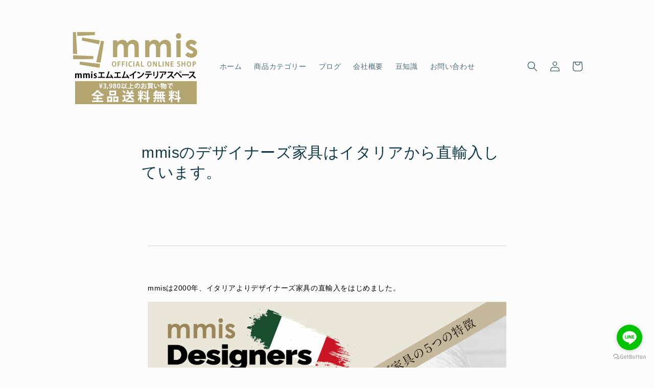

--- FILE ---
content_type: text/css
request_url: https://mmis.jp.net/cdn/shop/t/3/assets/style.css?v=168165292689895261091656313494
body_size: -625
content:
h1, .h1 {
    font-size: calc(var(--font-heading-scale) * 3rem);
}